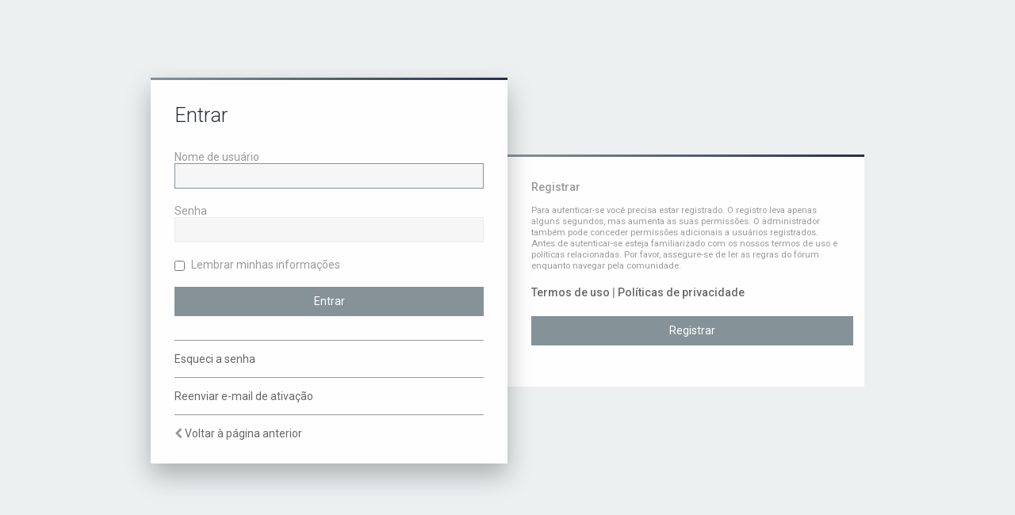

--- FILE ---
content_type: text/html; charset=UTF-8
request_url: https://www.motoscustom.com.br/forum/ucp.php?mode=login&redirect=ucp.php%3Fmode%3Dterms&sid=fe49b526c19a876a0b0c93f44c7a63b9
body_size: 2802
content:
<!DOCTYPE html>
<html dir="ltr" lang="pt-br">
<head>
<script> if (localStorage.user_colour_selection === "dark") { document.getElementsByTagName('html')[0].classList.add('fd_dark'); }</script>	
<meta charset="utf-8" />
<meta http-equiv="X-UA-Compatible" content="IE=edge">
<meta name="viewport" content="width=device-width, initial-scale=1" />

<title>Motos Custom - Painel de Controle do Usuário - Entrar</title>

	<link rel="alternate" type="application/atom+xml" title="Feed - Motos Custom" href="/forum/app.php/feed?sid=193e0ca248fd3ad6e6829d391a0ef7bd">			<link rel="alternate" type="application/atom+xml" title="Feed - Novos tópicos" href="/forum/app.php/feed/topics?sid=193e0ca248fd3ad6e6829d391a0ef7bd">				


<!--
	phpBB style name: Milk v2
	Based on style:   Merlin Framework (http://www.planetstyles.net)
-->

<script>
	WebFontConfig = {
		google: {
			families: ['Open+Sans:600:cyrillic-ext,latin,greek-ext,greek,vietnamese,latin-ext,cyrillic']
		}
	};

	(function(d) {
		var wf = d.createElement('script'), s = d.scripts[0];
		wf.src = 'https://ajax.googleapis.com/ajax/libs/webfont/1.5.18/webfont.js';
		wf.async = true;
		s.parentNode.insertBefore(wf, s);
	})(document);
</script>

	<link href="https://fonts.googleapis.com/css?family=Roboto:300,400,500" rel="stylesheet">
    <style type="text/css">body {font-family: "Roboto", Arial, Helvetica, sans-serif; font-size: 14px;}</style>

<link href="https://maxcdn.bootstrapcdn.com/font-awesome/4.7.0/css/font-awesome.min.css" rel="stylesheet">
<link href="./styles/Milk_v2/theme/stylesheet.css?assets_version=100" rel="stylesheet">
<link href="./styles/Milk_v2/theme/pt_br/stylesheet.css?assets_version=100" rel="stylesheet">

<link href="./styles/Milk_v2/theme/blank.css?assets_version=100" rel="stylesheet" class="colour_switch_link"  />


        	<link href="./styles/Milk_v2/theme/colour-presets/Titanium.css?assets_version=100" rel="stylesheet" class="preset_stylesheet">
    


<!--[if lte IE 9]>
	<link href="./styles/Milk_v2/theme/tweaks.css?assets_version=100" rel="stylesheet">
<![endif]-->





					<!-- Global site tag (gtag.js) - Google Analytics -->
		<script async src="https://www.googletagmanager.com/gtag/js?id=G-MJ67P1EHD9"></script>
		<script>
			window.dataLayer = window.dataLayer || [];
			function gtag(){dataLayer.push(arguments);}
			gtag('js', new Date());

			gtag('config', 'G-MJ67P1EHD9', {});
		</script>
	
</head>
<body id="phpbb" class="nojs notouch section-ucp ltr  sidebar-both body-layout-Fluid auth-page">

<div class="login_container">
    <div class="login_container_left">
        <div class="login_container_left_section_content fancy_panel animated fadeIn">
        	<div class="login_container_padding login_form">
                <form action="./ucp.php?mode=login&amp;sid=193e0ca248fd3ad6e6829d391a0ef7bd" method="post" id="login" data-focus="username">
                    <h2 class="login-title">Entrar</h2>
                
                    <fieldset class="fields1">
                                                <div>
                            <label for="username">Nome de usuário</label>
                            <input type="text" tabindex="1" name="username" id="username" size="25" value="" class="inputbox" />
                        </div>
                        <div>
                            <label for="password">Senha</label>
                            <input type="password" tabindex="2" id="password" name="password" size="25" class="inputbox" autocomplete="off" />
                        </div>
                                                    <div>                    
                                <label for="autologin"><input type="checkbox" name="autologin" id="autologin" tabindex="4" /> Lembrar minhas informações</label>                            
                            </div>
                                                                
                        <input type="hidden" name="redirect" value="./ucp.php?mode=login&amp;redirect=ucp.php%3Fmode%3Dterms&amp;sid=193e0ca248fd3ad6e6829d391a0ef7bd" />
<input type="hidden" name="creation_time" value="1769060369" />
<input type="hidden" name="form_token" value="f490ef8c3666b97f26d3cc4f0457d24e3e215aea" />

						
                        <input type="hidden" name="sid" value="193e0ca248fd3ad6e6829d391a0ef7bd" />
<input type="hidden" name="redirect" value="ucp.php?mode=terms" />

                        <input type="submit" name="login" tabindex="6" value="Entrar" class="button2 specialbutton" />
                    </fieldset>            
                </form>
                                                	<div class="login_form_forgot_link">
						<a href="/forum/app.php/user/forgot_password?sid=193e0ca248fd3ad6e6829d391a0ef7bd">Esqueci a senha</a>
                    </div>
                				                	<div class="login_form_forgot_link">
                    	<a href="./ucp.php?mode=resend_act&amp;sid=193e0ca248fd3ad6e6829d391a0ef7bd">Reenviar e-mail de ativação</a>
                    </div>
                  
                <div class="login_form_forgot_link">
                    <i class="fa fa-chevron-left" aria-hidden="true"></i> <a href="./index.php?sid=193e0ca248fd3ad6e6829d391a0ef7bd">Voltar à página anterior</a>
                </div>                              
            </div>
        </div>
    </div>
    
	    <div class="login_container_right">
        <div class="login_container_right_section_content fancy_panel animated fadeIn"> 
			<div class="login_container_padding"> 
                <h3>Registrar</h3>
                <p class="login_container_info">Para autenticar-se você precisa estar registrado. O registro leva apenas alguns segundos, mas aumenta as suas permissões. O administrador também pode conceder permissões adicionais a usuários registrados. Antes de autenticar-se esteja familiarizado com os nossos termos de uso e políticas relacionadas. Por favor, assegure-se de ler as regras do fórum enquanto navegar pela comunidade.</p>
                <p><strong><a href="./ucp.php?mode=terms&amp;sid=193e0ca248fd3ad6e6829d391a0ef7bd">Termos de uso</a> | <a href="./ucp.php?mode=privacy&amp;sid=193e0ca248fd3ad6e6829d391a0ef7bd">Políticas de privacidade</a></strong></p>
                <p><a href="./ucp.php?mode=register&amp;sid=193e0ca248fd3ad6e6829d391a0ef7bd" class="button2 specialbutton">Registrar</a></p>
            </div> 
        </div>
    </div> 
	             

</div><!-- /.login_container -->

<script type="text/javascript">

</script>


            <div>
                <a id="bottom" class="anchor" accesskey="z"></a>
                            </div>

            <script type="text/javascript" src="//ajax.googleapis.com/ajax/libs/jquery/3.6.0/jquery.min.js"></script>

                            <script type="text/javascript">window.jQuery || document.write('\x3Cscript src="./assets/javascript/jquery.min.js?assets_version=100">\x3C/script>');</script>
            
            <script type="text/javascript" src="./assets/javascript/core.js?assets_version=100"></script>
                        
                            <script type="text/javascript">
                    (function($){
                        var $fa_cdn = $('head').find('link[rel="stylesheet"]').first(),
                            $span = $('<span class="fa" style="display:none"></span>').appendTo('body');
                        if ($span.css('fontFamily') !== 'FontAwesome' ) {
                            $fa_cdn.after('<link href="./assets/css/font-awesome.min.css" rel="stylesheet">');
                            $fa_cdn.remove();
                        }
                        $span.remove();
                    })(jQuery);
                </script>
            

            

<script type="text/javascript">
(function($) {  // Avoid conflicts with other libraries

'use strict';
	
	phpbb.addAjaxCallback('reporttosfs', function(data) {
		if (data.postid !== "undefined") {
			$('#sfs' + data.postid).hide();
			phpbb.closeDarkenWrapper(5000);
		}
	});

})(jQuery);
</script>
                        <script src="./styles/Milk_v2/template/forum_fn.js?assets_version=100"></script>
<script src="./styles/prosilver/template/ajax.js?assets_version=100"></script>


            
    
            <script>                
                // ************************************************
                // clear mechanism (for testing)
                // localStorage.removeItem('user_colour_selection');
                // ************************************************                
                console.log("storage value:" + localStorage.user_colour_selection)
                FDSetClass();
                FDSetSwitch();
                
                localStorage.getItem("user_colour_selection")                

                function FDSetClass() {
                                            console.log("FD Base: Light");
                                                    console.log("FD: Override not allowed");
                            console.log("FD: Do nothing");
                                                            }

                function FDSetSwitch() {
                    if ($("html").hasClass('fd_dark')) {
                        $("a#dark_toggle_link i").addClass("fa-lightbulb-o");
                    } else {
                        $("a#dark_toggle_link i").addClass("fa-moon-o");
                    }
                }

                function FDSwitchLink() {
                    if(localStorage.user_colour_selection == 'dark') {
                        // Dark
                        $("a#dark_toggle_link i").removeClass("fa-lightbulb-o");
                        $("a#dark_toggle_link i").addClass("fa-moon-o");
                        $("html").removeClass('fd_dark');
                        localStorage.setItem("user_colour_selection", "cbu");
                        console.log("Dark preference CBU (cleared by user)");
                    } else {
                        // Light
                        $("a#dark_toggle_link i").removeClass("fa-moon-o");
                        $("a#dark_toggle_link i").addClass("fa-lightbulb-o");
                        localStorage.setItem("user_colour_selection", "dark");
                    }
                }                                    

                            </script>             

</body>
</html>
